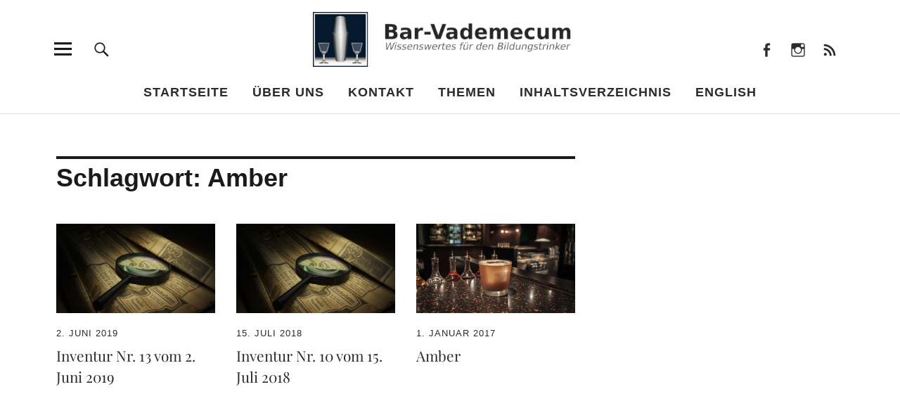

--- FILE ---
content_type: text/html; charset=UTF-8
request_url: https://bar-vademecum.de/tag/amber/
body_size: 11677
content:
<!DOCTYPE html>
<html lang="de" class="no-js">
<head>
<meta charset="UTF-8">
<meta name="viewport" content="width=device-width, initial-scale=1">
<link rel="profile" href="http://gmpg.org/xfn/11">
<link rel="pingback" href="https://bar-vademecum.de/xmlrpc.php">

<title>Amber &#8211; Bar-Vademecum</title>
<meta name='robots' content='max-image-preview:large' />
<link rel='dns-prefetch' href='//secure.gravatar.com' />
<link rel="alternate" type="application/rss+xml" title="Bar-Vademecum &raquo; Feed" href="https://bar-vademecum.de/feed/" />
<link rel="alternate" type="application/rss+xml" title="Bar-Vademecum &raquo; Kommentar-Feed" href="https://bar-vademecum.de/comments/feed/" />
<link rel="alternate" type="application/rss+xml" title="Bar-Vademecum &raquo; Amber Schlagwort-Feed" href="https://bar-vademecum.de/tag/amber/feed/" />
<style id='wp-img-auto-sizes-contain-inline-css' type='text/css'>
img:is([sizes=auto i],[sizes^="auto," i]){contain-intrinsic-size:3000px 1500px}
/*# sourceURL=wp-img-auto-sizes-contain-inline-css */
</style>
<style id='wp-emoji-styles-inline-css' type='text/css'>

	img.wp-smiley, img.emoji {
		display: inline !important;
		border: none !important;
		box-shadow: none !important;
		height: 1em !important;
		width: 1em !important;
		margin: 0 0.07em !important;
		vertical-align: -0.1em !important;
		background: none !important;
		padding: 0 !important;
	}
/*# sourceURL=wp-emoji-styles-inline-css */
</style>
<style id='wp-block-library-inline-css' type='text/css'>
:root{--wp-block-synced-color:#7a00df;--wp-block-synced-color--rgb:122,0,223;--wp-bound-block-color:var(--wp-block-synced-color);--wp-editor-canvas-background:#ddd;--wp-admin-theme-color:#007cba;--wp-admin-theme-color--rgb:0,124,186;--wp-admin-theme-color-darker-10:#006ba1;--wp-admin-theme-color-darker-10--rgb:0,107,160.5;--wp-admin-theme-color-darker-20:#005a87;--wp-admin-theme-color-darker-20--rgb:0,90,135;--wp-admin-border-width-focus:2px}@media (min-resolution:192dpi){:root{--wp-admin-border-width-focus:1.5px}}.wp-element-button{cursor:pointer}:root .has-very-light-gray-background-color{background-color:#eee}:root .has-very-dark-gray-background-color{background-color:#313131}:root .has-very-light-gray-color{color:#eee}:root .has-very-dark-gray-color{color:#313131}:root .has-vivid-green-cyan-to-vivid-cyan-blue-gradient-background{background:linear-gradient(135deg,#00d084,#0693e3)}:root .has-purple-crush-gradient-background{background:linear-gradient(135deg,#34e2e4,#4721fb 50%,#ab1dfe)}:root .has-hazy-dawn-gradient-background{background:linear-gradient(135deg,#faaca8,#dad0ec)}:root .has-subdued-olive-gradient-background{background:linear-gradient(135deg,#fafae1,#67a671)}:root .has-atomic-cream-gradient-background{background:linear-gradient(135deg,#fdd79a,#004a59)}:root .has-nightshade-gradient-background{background:linear-gradient(135deg,#330968,#31cdcf)}:root .has-midnight-gradient-background{background:linear-gradient(135deg,#020381,#2874fc)}:root{--wp--preset--font-size--normal:16px;--wp--preset--font-size--huge:42px}.has-regular-font-size{font-size:1em}.has-larger-font-size{font-size:2.625em}.has-normal-font-size{font-size:var(--wp--preset--font-size--normal)}.has-huge-font-size{font-size:var(--wp--preset--font-size--huge)}.has-text-align-center{text-align:center}.has-text-align-left{text-align:left}.has-text-align-right{text-align:right}.has-fit-text{white-space:nowrap!important}#end-resizable-editor-section{display:none}.aligncenter{clear:both}.items-justified-left{justify-content:flex-start}.items-justified-center{justify-content:center}.items-justified-right{justify-content:flex-end}.items-justified-space-between{justify-content:space-between}.screen-reader-text{border:0;clip-path:inset(50%);height:1px;margin:-1px;overflow:hidden;padding:0;position:absolute;width:1px;word-wrap:normal!important}.screen-reader-text:focus{background-color:#ddd;clip-path:none;color:#444;display:block;font-size:1em;height:auto;left:5px;line-height:normal;padding:15px 23px 14px;text-decoration:none;top:5px;width:auto;z-index:100000}html :where(.has-border-color){border-style:solid}html :where([style*=border-top-color]){border-top-style:solid}html :where([style*=border-right-color]){border-right-style:solid}html :where([style*=border-bottom-color]){border-bottom-style:solid}html :where([style*=border-left-color]){border-left-style:solid}html :where([style*=border-width]){border-style:solid}html :where([style*=border-top-width]){border-top-style:solid}html :where([style*=border-right-width]){border-right-style:solid}html :where([style*=border-bottom-width]){border-bottom-style:solid}html :where([style*=border-left-width]){border-left-style:solid}html :where(img[class*=wp-image-]){height:auto;max-width:100%}:where(figure){margin:0 0 1em}html :where(.is-position-sticky){--wp-admin--admin-bar--position-offset:var(--wp-admin--admin-bar--height,0px)}@media screen and (max-width:600px){html :where(.is-position-sticky){--wp-admin--admin-bar--position-offset:0px}}

/*# sourceURL=wp-block-library-inline-css */
</style><style id='global-styles-inline-css' type='text/css'>
:root{--wp--preset--aspect-ratio--square: 1;--wp--preset--aspect-ratio--4-3: 4/3;--wp--preset--aspect-ratio--3-4: 3/4;--wp--preset--aspect-ratio--3-2: 3/2;--wp--preset--aspect-ratio--2-3: 2/3;--wp--preset--aspect-ratio--16-9: 16/9;--wp--preset--aspect-ratio--9-16: 9/16;--wp--preset--color--black: #000000;--wp--preset--color--cyan-bluish-gray: #abb8c3;--wp--preset--color--white: #ffffff;--wp--preset--color--pale-pink: #f78da7;--wp--preset--color--vivid-red: #cf2e2e;--wp--preset--color--luminous-vivid-orange: #ff6900;--wp--preset--color--luminous-vivid-amber: #fcb900;--wp--preset--color--light-green-cyan: #7bdcb5;--wp--preset--color--vivid-green-cyan: #00d084;--wp--preset--color--pale-cyan-blue: #8ed1fc;--wp--preset--color--vivid-cyan-blue: #0693e3;--wp--preset--color--vivid-purple: #9b51e0;--wp--preset--color--dark: #1a1a1a;--wp--preset--color--light-grey: #f4f4f4;--wp--preset--color--light-blue: #51a8dd;--wp--preset--color--dark-blue: #0c6ca6;--wp--preset--gradient--vivid-cyan-blue-to-vivid-purple: linear-gradient(135deg,rgb(6,147,227) 0%,rgb(155,81,224) 100%);--wp--preset--gradient--light-green-cyan-to-vivid-green-cyan: linear-gradient(135deg,rgb(122,220,180) 0%,rgb(0,208,130) 100%);--wp--preset--gradient--luminous-vivid-amber-to-luminous-vivid-orange: linear-gradient(135deg,rgb(252,185,0) 0%,rgb(255,105,0) 100%);--wp--preset--gradient--luminous-vivid-orange-to-vivid-red: linear-gradient(135deg,rgb(255,105,0) 0%,rgb(207,46,46) 100%);--wp--preset--gradient--very-light-gray-to-cyan-bluish-gray: linear-gradient(135deg,rgb(238,238,238) 0%,rgb(169,184,195) 100%);--wp--preset--gradient--cool-to-warm-spectrum: linear-gradient(135deg,rgb(74,234,220) 0%,rgb(151,120,209) 20%,rgb(207,42,186) 40%,rgb(238,44,130) 60%,rgb(251,105,98) 80%,rgb(254,248,76) 100%);--wp--preset--gradient--blush-light-purple: linear-gradient(135deg,rgb(255,206,236) 0%,rgb(152,150,240) 100%);--wp--preset--gradient--blush-bordeaux: linear-gradient(135deg,rgb(254,205,165) 0%,rgb(254,45,45) 50%,rgb(107,0,62) 100%);--wp--preset--gradient--luminous-dusk: linear-gradient(135deg,rgb(255,203,112) 0%,rgb(199,81,192) 50%,rgb(65,88,208) 100%);--wp--preset--gradient--pale-ocean: linear-gradient(135deg,rgb(255,245,203) 0%,rgb(182,227,212) 50%,rgb(51,167,181) 100%);--wp--preset--gradient--electric-grass: linear-gradient(135deg,rgb(202,248,128) 0%,rgb(113,206,126) 100%);--wp--preset--gradient--midnight: linear-gradient(135deg,rgb(2,3,129) 0%,rgb(40,116,252) 100%);--wp--preset--font-size--small: 16px;--wp--preset--font-size--medium: 20px;--wp--preset--font-size--large: 22px;--wp--preset--font-size--x-large: 42px;--wp--preset--font-size--regular: 19px;--wp--preset--font-size--larger: 26px;--wp--preset--spacing--20: 0.44rem;--wp--preset--spacing--30: 0.67rem;--wp--preset--spacing--40: 1rem;--wp--preset--spacing--50: 1.5rem;--wp--preset--spacing--60: 2.25rem;--wp--preset--spacing--70: 3.38rem;--wp--preset--spacing--80: 5.06rem;--wp--preset--shadow--natural: 6px 6px 9px rgba(0, 0, 0, 0.2);--wp--preset--shadow--deep: 12px 12px 50px rgba(0, 0, 0, 0.4);--wp--preset--shadow--sharp: 6px 6px 0px rgba(0, 0, 0, 0.2);--wp--preset--shadow--outlined: 6px 6px 0px -3px rgb(255, 255, 255), 6px 6px rgb(0, 0, 0);--wp--preset--shadow--crisp: 6px 6px 0px rgb(0, 0, 0);}:where(.is-layout-flex){gap: 0.5em;}:where(.is-layout-grid){gap: 0.5em;}body .is-layout-flex{display: flex;}.is-layout-flex{flex-wrap: wrap;align-items: center;}.is-layout-flex > :is(*, div){margin: 0;}body .is-layout-grid{display: grid;}.is-layout-grid > :is(*, div){margin: 0;}:where(.wp-block-columns.is-layout-flex){gap: 2em;}:where(.wp-block-columns.is-layout-grid){gap: 2em;}:where(.wp-block-post-template.is-layout-flex){gap: 1.25em;}:where(.wp-block-post-template.is-layout-grid){gap: 1.25em;}.has-black-color{color: var(--wp--preset--color--black) !important;}.has-cyan-bluish-gray-color{color: var(--wp--preset--color--cyan-bluish-gray) !important;}.has-white-color{color: var(--wp--preset--color--white) !important;}.has-pale-pink-color{color: var(--wp--preset--color--pale-pink) !important;}.has-vivid-red-color{color: var(--wp--preset--color--vivid-red) !important;}.has-luminous-vivid-orange-color{color: var(--wp--preset--color--luminous-vivid-orange) !important;}.has-luminous-vivid-amber-color{color: var(--wp--preset--color--luminous-vivid-amber) !important;}.has-light-green-cyan-color{color: var(--wp--preset--color--light-green-cyan) !important;}.has-vivid-green-cyan-color{color: var(--wp--preset--color--vivid-green-cyan) !important;}.has-pale-cyan-blue-color{color: var(--wp--preset--color--pale-cyan-blue) !important;}.has-vivid-cyan-blue-color{color: var(--wp--preset--color--vivid-cyan-blue) !important;}.has-vivid-purple-color{color: var(--wp--preset--color--vivid-purple) !important;}.has-black-background-color{background-color: var(--wp--preset--color--black) !important;}.has-cyan-bluish-gray-background-color{background-color: var(--wp--preset--color--cyan-bluish-gray) !important;}.has-white-background-color{background-color: var(--wp--preset--color--white) !important;}.has-pale-pink-background-color{background-color: var(--wp--preset--color--pale-pink) !important;}.has-vivid-red-background-color{background-color: var(--wp--preset--color--vivid-red) !important;}.has-luminous-vivid-orange-background-color{background-color: var(--wp--preset--color--luminous-vivid-orange) !important;}.has-luminous-vivid-amber-background-color{background-color: var(--wp--preset--color--luminous-vivid-amber) !important;}.has-light-green-cyan-background-color{background-color: var(--wp--preset--color--light-green-cyan) !important;}.has-vivid-green-cyan-background-color{background-color: var(--wp--preset--color--vivid-green-cyan) !important;}.has-pale-cyan-blue-background-color{background-color: var(--wp--preset--color--pale-cyan-blue) !important;}.has-vivid-cyan-blue-background-color{background-color: var(--wp--preset--color--vivid-cyan-blue) !important;}.has-vivid-purple-background-color{background-color: var(--wp--preset--color--vivid-purple) !important;}.has-black-border-color{border-color: var(--wp--preset--color--black) !important;}.has-cyan-bluish-gray-border-color{border-color: var(--wp--preset--color--cyan-bluish-gray) !important;}.has-white-border-color{border-color: var(--wp--preset--color--white) !important;}.has-pale-pink-border-color{border-color: var(--wp--preset--color--pale-pink) !important;}.has-vivid-red-border-color{border-color: var(--wp--preset--color--vivid-red) !important;}.has-luminous-vivid-orange-border-color{border-color: var(--wp--preset--color--luminous-vivid-orange) !important;}.has-luminous-vivid-amber-border-color{border-color: var(--wp--preset--color--luminous-vivid-amber) !important;}.has-light-green-cyan-border-color{border-color: var(--wp--preset--color--light-green-cyan) !important;}.has-vivid-green-cyan-border-color{border-color: var(--wp--preset--color--vivid-green-cyan) !important;}.has-pale-cyan-blue-border-color{border-color: var(--wp--preset--color--pale-cyan-blue) !important;}.has-vivid-cyan-blue-border-color{border-color: var(--wp--preset--color--vivid-cyan-blue) !important;}.has-vivid-purple-border-color{border-color: var(--wp--preset--color--vivid-purple) !important;}.has-vivid-cyan-blue-to-vivid-purple-gradient-background{background: var(--wp--preset--gradient--vivid-cyan-blue-to-vivid-purple) !important;}.has-light-green-cyan-to-vivid-green-cyan-gradient-background{background: var(--wp--preset--gradient--light-green-cyan-to-vivid-green-cyan) !important;}.has-luminous-vivid-amber-to-luminous-vivid-orange-gradient-background{background: var(--wp--preset--gradient--luminous-vivid-amber-to-luminous-vivid-orange) !important;}.has-luminous-vivid-orange-to-vivid-red-gradient-background{background: var(--wp--preset--gradient--luminous-vivid-orange-to-vivid-red) !important;}.has-very-light-gray-to-cyan-bluish-gray-gradient-background{background: var(--wp--preset--gradient--very-light-gray-to-cyan-bluish-gray) !important;}.has-cool-to-warm-spectrum-gradient-background{background: var(--wp--preset--gradient--cool-to-warm-spectrum) !important;}.has-blush-light-purple-gradient-background{background: var(--wp--preset--gradient--blush-light-purple) !important;}.has-blush-bordeaux-gradient-background{background: var(--wp--preset--gradient--blush-bordeaux) !important;}.has-luminous-dusk-gradient-background{background: var(--wp--preset--gradient--luminous-dusk) !important;}.has-pale-ocean-gradient-background{background: var(--wp--preset--gradient--pale-ocean) !important;}.has-electric-grass-gradient-background{background: var(--wp--preset--gradient--electric-grass) !important;}.has-midnight-gradient-background{background: var(--wp--preset--gradient--midnight) !important;}.has-small-font-size{font-size: var(--wp--preset--font-size--small) !important;}.has-medium-font-size{font-size: var(--wp--preset--font-size--medium) !important;}.has-large-font-size{font-size: var(--wp--preset--font-size--large) !important;}.has-x-large-font-size{font-size: var(--wp--preset--font-size--x-large) !important;}
/*# sourceURL=global-styles-inline-css */
</style>

<style id='classic-theme-styles-inline-css' type='text/css'>
/*! This file is auto-generated */
.wp-block-button__link{color:#fff;background-color:#32373c;border-radius:9999px;box-shadow:none;text-decoration:none;padding:calc(.667em + 2px) calc(1.333em + 2px);font-size:1.125em}.wp-block-file__button{background:#32373c;color:#fff;text-decoration:none}
/*# sourceURL=/wp-includes/css/classic-themes.min.css */
</style>
<link rel='stylesheet' id='vgw-metis-sidebar-style-css' href='https://bar-vademecum.de/wp-content/plugins/vgw-metis/includes/actions/../../admin/css/vgw-metis-sidebar.css?ver=1.0' type='text/css' media='all' />
<link rel='stylesheet' id='toc-screen-css' href='https://bar-vademecum.de/wp-content/plugins/table-of-contents-plus/screen.min.css?ver=2411.1' type='text/css' media='all' />
<link rel='stylesheet' id='uku-style-css' href='https://bar-vademecum.de/wp-content/themes/uku/style.css?ver=20160507' type='text/css' media='all' />
<link rel='stylesheet' id='genericons-css' href='https://bar-vademecum.de/wp-content/plugins/jetpack/_inc/genericons/genericons/genericons.css?ver=3.1' type='text/css' media='all' />





<link rel="EditURI" type="application/rsd+xml" title="RSD" href="https://bar-vademecum.de/xmlrpc.php?rsd" />
<meta name="generator" content="WordPress 6.9" />
<!-- VG Wort METIS WordPress Plugin v2.0.1 -->
	<style type="text/css">
							.entry-content a,
			.comment-text a,
			#desktop-navigation ul li a:hover,
			.featured-slider button.slick-arrow:hover::after,
			.front-section a.all-posts-link:hover,
			#overlay-close:hover,
			.widget-area .widget ul li a:hover,
			#sidebar-offcanvas .widget a:hover,
			.textwidget a:hover,
			#overlay-nav a:hover,
			.author-links a:hover,
			.single-post .post-navigation a:hover,
			.single-attachment .post-navigation a:hover,
			.author-bio a,
			.single-post .hentry .entry-meta a:hover,
			.entry-header a:hover,
			.entry-header h2.entry-title a:hover,
			.blog .entry-meta a:hover,
			.uku-neo .entry-content p a:hover,
			.uku-neo .author-bio a:hover,
			.uku-neo .comment-text a:hover,
			.uku-neo .entry-header h2.entry-title a:hover,
			.uku-serif .entry-header h2.entry-title a:hover,
			.uku-serif .entry-content p a,
			.uku-serif .entry-content li a,
			.uku-serif .author-bio a,
			.uku-serif .comment-text a {
				color: #0066dd;
			}
			.uku-serif .entry-content p a,
			.uku-serif .entry-content li a,
			.uku-serif .author-bio a,
			.uku-serif .comment-text a {
				box-shadow: inset 0 -1px 0 #0066dd;
			}
			.single-post .post-navigation a:hover,
			.single-attachment .post-navigation a:hover,
			#desktop-navigation ul li.menu-item-has-children a:hover::after,
			.desktop-search input.search-field:active,
			.desktop-search input.search-field:focus {
				border-color: #0066dd;
			}
			.featured-slider .entry-cats a,
			.section-one-column-one .entry-cats a,
			.section-three-column-one .entry-cats a,
			#front-section-four .entry-cats a,
			.single-post .entry-cats a,
			.blog.uku-standard.blog-defaultplus #primary .hentry.has-post-thumbnail:nth-child(4n) .entry-cats a,
			#desktop-navigation .sub-menu li a:hover,
			#desktop-navigation .children li a:hover,
			.widget_mc4wp_form_widget input[type="submit"],
			.uku-neo .featured-slider .entry-cats a:hover,
			.uku-neo .section-one-column-one .entry-cats a:hover,
			.uku-neo .section-three-column-one .entry-cats a:hover,
			.uku-neo #front-section-four .entry-cats a:hover,
			.uku-neo .single-post .entry-cats a:hover,
			.uku-neo .format-video .entry-thumbnail span.video-icon:before,
			.uku-neo .format-video .entry-thumbnail span.video-icon:after,
			.uku-neo .entry-content p a:hover::after,
			.uku-neo .author-bio a:hover::after,
			.uku-neo .comment-text a:hover::after {
				background: #0066dd;
			}
			.blog.blog-classic #primary .hentry.has-post-thumbnail:nth-child(4n) .entry-cats a {
				background: none !important;
			}
			@media screen and (min-width: 66.25em) {
				.uku-neo #overlay-open:hover,
				.uku-neo .search-open:hover,
				.uku-neo #overlay-open-sticky:hover,
				.uku-neo.fixedheader-dark.header-stick #overlay-open-sticky:hover,
				.uku-neo.fixedheader-dark.header-stick #search-open-sticky:hover {
					background: #0066dd;
				}
			}
							.entry-content a:hover,
			.comment-text a:hover,
			.author-bio a:hover {
				color: #00438f !important;
			}
			.blog.blog-defaultplus #primary .hentry.has-post-thumbnail:nth-child(4n) .entry-cats a:hover,
			.featured-slider .entry-cats a:hover,
			.section-one-column-one .entry-cats a:hover,
			.section-three-column-one .entry-cats a:hover,
			#front-section-four .entry-cats a:hover,
			.single-post .entry-cats a:hover,
			#colophon .footer-feature-btn:hover,
			.comments-show #comments-toggle,
			.widget_mc4wp_form_widget input[type="submit"]:hover,
			#comments-toggle:hover,
			input[type="submit"]:hover,
			input#submit:hover,
			#primary #infinite-handle span:hover,
			#front-section-three a.all-posts-link:hover,
			.desktop-search input[type="submit"]:hover,
			.widget_search input[type="submit"]:hover,
			.post-password-form input[type="submit"]:hover,
			#offcanvas-widgets-open:hover,
			.offcanvas-widgets-show #offcanvas-widgets-open,
			.uku-standard.blog-classic .entry-content p a.more-link:hover {
				background: #00438f;
			}
			#colophon .footer-feature-textwrap .footer-feature-btn:hover,
			.comments-show #comments-toggle,
			#comments-toggle:hover,
			input[type="submit"]:hover,
			input#submit:hover,
			.blog #primary #infinite-handle span:hover,
			#front-section-three a.all-posts-link:hover,
			.desktop-search input[type="submit"]:hover,
			.widget_search input[type="submit"]:hover,
			.post-password-form input[type="submit"]:hover,
			#offcanvas-widgets-open:hover,
			.offcanvas-widgets-show #offcanvas-widgets-open,
			.uku-standard.blog-classic .entry-content p a.more-link:hover {
				border-color: #00438f !important;
			}
							#colophon,
			.uku-serif .big-instagram-wrap {background: #002652;}
						#colophon,
		#colophon .footer-menu ul a,
		#colophon .footer-menu ul a:hover,
		#colophon #site-info, #colophon #site-info a,
		#colophon #site-info, #colophon #site-info a:hover,
		#footer-social span,
		#colophon .social-nav ul li a,
		.uku-serif .big-instagram-wrap .null-instagram-feed .clear a,
		.uku-serif .big-instagram-wrap .widget h2.widget-title {
			color: ;
		}
		.footer-menus-wrap {
			border-bottom: 1px solid ;
		}
							.mobile-search, .inner-offcanvas-wrap {background: #002652;}
							#mobile-social ul li a,
			#overlay-nav ul li a,
			#offcanvas-widgets-open,
			.dropdown-toggle,
			#sidebar-offcanvas .widget h2.widget-title,
			#sidebar-offcanvas .widget,
			#sidebar-offcanvas .widget a {
				color: #ffffff;
			}
			#sidebar-offcanvas .widget h2.widget-title {border-color: #ffffff;}
			#offcanvas-widgets-open {border-color: #ffffff;}
			@media screen and (min-width: 66.25em) {
			#overlay-nav ul li,
			#overlay-nav ul ul.sub-menu,
			#overlay-nav ul ul.children {border-color: #ffffff;}
			#overlay-close {color: #ffffff;}
			#overlay-nav {
				border-color: #ffffff;
			}
			}
							#front-section-three {background: ;}
							.widget_mc4wp_form_widget, .jetpack_subscription_widget {background: ;}
							.uku-serif .front-about-img:after {background: ;}
							#shopfront-cats {background: ;}
																	.blog .entry-comments {display: none !important;}
									.entry-author, .entry-date:before {display: none !important;}
							.blog.blog-defaultplus #primary .hentry.has-post-thumbnail:nth-child(4n) .entry-thumbnail a:after,
			.featured-slider .entry-thumbnail a:after,
			.uku-serif .featured-slider .entry-thumbnail:after,
			.header-image:after,
			#front-section-four .entry-thumbnail a:after,
			.uku-serif #front-section-four .entry-thumbnail a .thumb-wrap:after,
			.single-post .big-thumb .entry-thumbnail a:after,
			.blog.blog-defaultplus #primary .hentry.has-post-thumbnail:nth-child(4n) .thumb-wrap:after,
			.section-two-column-one .thumb-wrap:after,
			.header-fullscreen #headerimg-wrap:after {background-color: ;}
									.header-fullscreen #headerimg-wrap:after {	background-color: transparent;}
							#front-section-four .meta-main-wrap,
			.featured-slider .meta-main-wrap,
			.blog.blog-defaultplus #primary .hentry.has-post-thumbnail:nth-child(4n) .meta-main-wrap,
			.uku-serif .section-two-column-one .entry-text-wrap,
			.big-thumb .title-wrap {
				background: -moz-linear-gradient(top, rgba(0,0,0,0) 0%, rgba(0,0,0,) 100%);
				background: -webkit-linear-gradient(top, rgba(0,0,0,0) 0%,rgba(0,0,0,) 100%);
				background: linear-gradient(to bottom, rgba(0,0,0,0) 0%,rgba(0,0,0,) 100%);
			}
			
				</style>
			<style type="text/css" id="uku-header-css">
		h1.site-title,
	p.site-title,
	p.site-description {
		position: absolute;
		clip: rect(1px, 1px, 1px, 1px);
	}
		</style>
	<link rel="icon" href="https://bar-vademecum.de/wp-content/uploads/2022/04/cropped-Bar-Vademecum-Logo-600x600-v3-32x32.jpg" sizes="32x32" />
<link rel="icon" href="https://bar-vademecum.de/wp-content/uploads/2022/04/cropped-Bar-Vademecum-Logo-600x600-v3-192x192.jpg" sizes="192x192" />
<link rel="apple-touch-icon" href="https://bar-vademecum.de/wp-content/uploads/2022/04/cropped-Bar-Vademecum-Logo-600x600-v3-180x180.jpg" />
<meta name="msapplication-TileImage" content="https://bar-vademecum.de/wp-content/uploads/2022/04/cropped-Bar-Vademecum-Logo-600x600-v3-270x270.jpg" />
		<style type="text/css" id="wp-custom-css">
			/* === Überschreiben der style.css-Angaben === */
/* H1-Überschrift, Suche, Beitragsblättern, Datum, Kommentare, Schlagwörter, Folge uns */
body {/* font-family: 'Kanit', sans-serif; */ font-family: 'Source Sans Pro', sans-serif;}
h1.site-title,p.site-title, .entry-summary, .widget, .title-footer, .entry-header p.intro, .entry-content, .entry-content p, .entry-content table, .entry-content dl, .entry-content ul, .entry-content ol, p.section-about-text, p.text-big, p.text-small { /* font-family: 'Noticia Text', serif; */ font-family: 'Source Serif Pro', serif;}
/* Die Überschriften */
#secondary h2.widget-title, #sidebar-page h2.widget-title, .entry-content blockquote p, .entry-content p span.uppercase, .section-about-column-two  .social-nav ul li a, .section-about-column-one p cite, .widget_mc4wp_form_widget input[type="email"], .widget_mc4wp_form_widget input[type="submit"], .jetpack_subscription_widget #subscribe-email input[type="email"], .jetpack_subscription_widget #subscribe-submit input[type="submit"], .contact-form input[type="submit"], input, textarea, .site-content div.wpcf7 input, .site-content div.wpcf7 textarea, .site-content div.wpcf7 p, a.standard-btn, div.sharedaddy h3.sd-title, .widget h2.widget-title, .entry-content h1, .entry-content h2,
.entry-content h3, .entry-content  h4, .entry-content  h5, .big-instagram-wrap .clear, .single-product .entry-summary h1, .uku-standard.blog-classic .more-link, .widget_mc4wp_form_widget input[type="text"] {/* font-family: 'Kanit', sans-serif; */ font-family: 'Playfair Display', serif;}
/* Form & Buttons */
input[type="button"], input[type="submit"], input#submit {/* font-family: 'Kanit', sans-serif; */ font-family: 'Source Sans Pro', sans-serif;}
.widget_search input.search-field {/* font-family: 'Kanit', sans-serif; */ font-family: 'Source Sans Pro', sans-serif;}
/* Blockquotes and pullquotes */
.entry-content .wp-block-pullquote p, .single-post .entry-content .wp-block-pullquote blockquote p {/* font-family: 'Noticia Text', serif; */ font-family: 'Source Serif Pro', serif;}
/* Buttons */
.wp-block-button .wp-block-button__link { /* font-family: 'Kanit', sans-serif; */ font-family: 'Sans Serif Pro', sans-serif;}

/* === Die übrigen individuellen Anpassungen === */
/* Logo Größe */ .custom-logo-wrap a.custom-logo-link img {width: 391px; max-width: 391px; max-height: 78px;} @media screen and (max-width: 500px) {.custom-logo-wrap a.custom-logo-link img {width: 300px; max-width: 300px; max-height: 91px;} }
/* Logo im Sticky Header Größe*/ .sticky-header .custom-logo-wrap .custom-logo-link img {max-width: 300px;}
/* Aufklappmenü Hauptpunkte Schriftart und Schriftgröße*/ #overlay-nav ul li a { font-size: 1.1rem;}
/* Aufklappmenü Unterpunkte Schriftgröße */ #overlay-nav ul ul li a {font-size: 1.1rem;}
/* Hauptmenü Hauptpunkte Schriftart und Schriftgröße */ #desktop-navigation ul li a {font-size: 1.1rem;}
/* Hauptmenü Unterpunkte Schriftgöße */ #desktop-navigation .sub-menu li a {font-size: 1.1rem;}
/* Hauptmenü Unterpunkte Schriftart und Schriftgröße */ .menu-item-type-taxonomy {background-color: #002652;}
/* Footer Schriftart und Schriftgröße */ #site-info ul li {font-size: 1.1rem;color:#ffffff;}
/* Footer Textfarbe */ #colophon #site-info a {color:#ffffff;}
/* Footer Linkhover */ #colophon #site-info a:hover {color:#0066dd;}
/* Intro-Text Schriftart und Schriftgröße */ .single-post .entry-content p.intro {color:#00438f;font-family: 'Playfair Display', sans-serif;} 
/* Intro-text für Seiten */
.page .entry-content p.intro {color:#00438f;font-family: 'Playfair Display', sans-serif; font-size:1.625rem; }
/* Die Überschrift im Post und auf der Startseite und auf den Seiten */
.single-post .entry-header h1.entry-title, .entry-header h2.entry-title a, .page h1.entry-title {font-family: 'Playfair Display', sans-serif;}
/* Die restlichen Überschriften */
.single-post h2, .entry-content h2 {font-size:2.2rem;font-weight:700;}
.single-post h3, .entry-content h3 {font-size:1.6rem;font-weight:700;}
.single-post h4, .entry-content h4 {font-size:1.6rem; font-weight:400;}
/* h5-Überschrift Kapitälchen und Linie darüber */ .single-post h5, .entry-content h5 {font-variant:small-caps; border-top: 1px solid #ddd;}
/* Externe Links */ a[target=_blank]:after {content: "\f442";	font-family: 'Genericons';}
/* Initialen */ span.dropcap {font-family: 'Playfair Display';color:#002652;margin: 15px;}
/* Blocksatz Inhalt */ #entry-content, .entry-content {text-align: justify;}
/* Autorenbeschreibung Blocksatz und Schriftart*/ .authorbox {text-align: justify; font-family: 'Source Serif Pro', serif;}
/* Kommentare Blocksatz und Schriftart */ .comments-area {text-align: justify; font-family: 'Source Serif Pro', serif;}
/* Silbentrennung */ #entry-content, .entry-content {-webkit-hyphens: auto; -moz-hyphens: auto; -ms-hyphens: auto; -o-hyphens: auto; hyphens: auto;}
/* Seitenwidget Abstand links */ .toc_widget {margin-left:40px;}
/* Seitenwidget Linkfarbe */ ul.toc_widget_list.no_bullets ul li a, ul.toc_widget_list.no_bullets li a {color:#0066dd}
/* Seitenwidget Linkfarbe hover */ ul.toc_widget_list.no_bullets li a:hover, ul.toc_widget_list.no_bullets ul li a:hover {color:#00438f}
/* Schriftgröße Beitragsvorschautext */.entry-summary {font-size: 1.1rem;}
/* Info-Box */ .info-box {margin: 10px 0 30px 0; padding: 20px;border: 1px solid #dddddd; color:#777777;}
/* Überschrift Startseite nicht fett */ .entry-header h2.entry-title a {font-weight: normal; font-size:1.3rem;} 
/* Linie über Einzelbeitrag Startseite */ #primary .hentry {border-top: 1px solid #ffffff;} 
/* Veröffentlichungsdatum Startseite */ .entry-meta a {font-size:0.8rem;}
/* Schlagwörter */
.single-post .entry-tags span {font-family: 'Playfair Display', serif;}
/* Schlagwörterlinks */
.single-post .entry-tags a {font-family: 'Source Serif Pro', serif;color:#0066dd;}
/* Bildunterschrift */
.wp-caption-text {color:#8795ab;}
/* Explicit-Text Schriftart und Schriftgröße */ .single-post .entry-content p.explicit, .page .entry-content p.explicit  {color:#00438f;font-family: 'Playfair Display', sans-serif;  font-size:1.625rem; text-align: center;} 
/* Copyright am Seitenrand */
#secondary h2.widget-title {font-weight: 400;}

/* Markierungshintergrund im Browser */
::selection {background: #d6e9ff;}
::-moz-selection {background: #d6e9ff;}
/* Bildunterschrift */
figcaption {text-align:left;};
		</style>
		</head>

<body class="archive tag tag-amber tag-113 wp-custom-logo wp-theme-uku uku-standard blog-grid blog-threecolumns has-thumb offcanvas-widgets-off hide-blog-title">

	<div class="container-all">

	<header id="masthead" class="site-header cf" role="banner">

		<div class="site-header-content">

			
			<div id="site-branding">
									<p class="site-title"><a href="https://bar-vademecum.de/" rel="home">Bar-Vademecum</a></p>
				
									<div class="custom-logo-wrap">
						<a href="https://bar-vademecum.de/" class="custom-logo-link" rel="home"><img width="520" height="104" src="https://bar-vademecum.de/wp-content/uploads/2022/04/Bar-Vademecum-Logo-mit-Text-520x104-v3.jpg" class="custom-logo" alt="Bar-Vademecum Logo mit Text 520x104 v3" decoding="async" srcset="https://bar-vademecum.de/wp-content/uploads/2022/04/Bar-Vademecum-Logo-mit-Text-520x104-v3.jpg 520w, https://bar-vademecum.de/wp-content/uploads/2022/04/Bar-Vademecum-Logo-mit-Text-520x104-v3-240x48.jpg 240w" sizes="(max-width: 520px) 100vw, 520px" /></a>					 </div><!-- end .custom-logo-wrap -->
				 
				<p class="site-description">Wissenswertes für den Bildungstrinker</p>
				<button id="overlay-open" class="overlay-open overlay-btn"><span>Menü</span></button>

				
									<nav id="header-social" class="header-social social-nav" role="navigation">
					<ul id="menu-bar-vademecum-social-icons" class="menu"><li id="menu-item-13452" class="menu-item menu-item-type-custom menu-item-object-custom menu-item-13452"><a href="https://www.facebook.com/Barvademecum.de/">facebook</a></li>
<li id="menu-item-13453" class="menu-item menu-item-type-custom menu-item-object-custom menu-item-13453"><a href="https://www.instagram.com/barvademecum.de/">instagram</a></li>
<li id="menu-item-13454" class="menu-item menu-item-type-custom menu-item-object-custom menu-item-13454"><a href="https://bar-vademecum.de/feed/">Beiträge</a></li>
</ul>					</nav><!-- end #header-social -->
							</div><!-- end #site-branding -->

							<nav id="desktop-navigation" class="desktop-navigation cf" role="navigation">
					<ul id="menu-bar-vademecum-hauptmenue" class="menu"><li id="menu-item-789" class="menu-item menu-item-type-custom menu-item-object-custom menu-item-home menu-item-789"><a href="https://bar-vademecum.de">Startseite</a></li>
<li id="menu-item-787" class="menu-item menu-item-type-post_type menu-item-object-page menu-item-787"><a href="https://bar-vademecum.de/ueber-uns/">Über uns</a></li>
<li id="menu-item-788" class="menu-item menu-item-type-post_type menu-item-object-page menu-item-788"><a href="https://bar-vademecum.de/kontakt/">Kontakt</a></li>
<li id="menu-item-13442" class="menu-item menu-item-type-custom menu-item-object-custom menu-item-home menu-item-has-children menu-item-13442"><a href="https://bar-vademecum.de/">Themen</a>
<ul class="sub-menu">
	<li id="menu-item-13450" class="menu-item menu-item-type-taxonomy menu-item-object-category menu-item-13450"><a href="https://bar-vademecum.de/category/bars/">Bars</a></li>
	<li id="menu-item-13451" class="menu-item menu-item-type-taxonomy menu-item-object-category menu-item-13451"><a href="https://bar-vademecum.de/category/biographien/">Biographien</a></li>
	<li id="menu-item-13443" class="menu-item menu-item-type-taxonomy menu-item-object-category menu-item-13443"><a href="https://bar-vademecum.de/category/drinks/">Drinks</a></li>
	<li id="menu-item-13449" class="menu-item menu-item-type-taxonomy menu-item-object-category menu-item-13449"><a href="https://bar-vademecum.de/category/inventur/">Inventur</a></li>
	<li id="menu-item-13448" class="menu-item menu-item-type-taxonomy menu-item-object-category menu-item-13448"><a href="https://bar-vademecum.de/category/literatur/">Literatur</a></li>
	<li id="menu-item-13447" class="menu-item menu-item-type-taxonomy menu-item-object-category menu-item-13447"><a href="https://bar-vademecum.de/category/signature-drinks/">Signature Drinks</a></li>
	<li id="menu-item-13444" class="menu-item menu-item-type-taxonomy menu-item-object-category menu-item-13444"><a href="https://bar-vademecum.de/category/spirituosen/">Spirituosen</a></li>
	<li id="menu-item-13445" class="menu-item menu-item-type-taxonomy menu-item-object-category menu-item-13445"><a href="https://bar-vademecum.de/category/mixology-magazin-fuer-barkultur/">Mixology &#8211; Magazin für Barkultur</a></li>
	<li id="menu-item-13446" class="menu-item menu-item-type-taxonomy menu-item-object-category menu-item-13446"><a href="https://bar-vademecum.de/category/weitere_themen/">Weitere Themen</a></li>
</ul>
</li>
<li id="menu-item-13461" class="menu-item menu-item-type-post_type menu-item-object-page menu-item-13461"><a href="https://bar-vademecum.de/inhaltsverzeichnis/">Inhaltsverzeichnis</a></li>
<li id="menu-item-17948" class="menu-item menu-item-type-custom menu-item-object-custom menu-item-17948"><a href="https://bar-vademecum.eu">English</a></li>
</ul>				</nav><!-- .main-navigation -->
			
						<button id="search-open" class="search-open search-btn"><span>Suche</span></button>
				<div class="desktop-search">
										
<form method="get" class="searchform" action="https://bar-vademecum.de/" role="search">
	<label for="s" class="screen-reader-text"><span>Suche</span></label>
	<input type="text" class="search-field" name="s" placeholder="Suche..." />
	<input type="submit" class="submit" name="submit" value="Suchen" />
</form>
				</div><!-- end .desktop-search -->
			
		</div><!-- .site-header-content -->

		<div class="sticky-header hidden">
			<button id="overlay-open-sticky" class="overlay-open overlay-btn"><span>Menü</span></button>
							<button id="search-open-sticky" class="search-open search-btn"><span>Suche</span></button>
			
						 <div class="custom-logo-wrap">
				 <a href="https://bar-vademecum.de/" class="custom-logo-link" rel="home"><img width="520" height="104" src="https://bar-vademecum.de/wp-content/uploads/2022/04/Bar-Vademecum-Logo-mit-Text-520x104-v3.jpg" class="custom-logo" alt="Bar-Vademecum Logo mit Text 520x104 v3" decoding="async" srcset="https://bar-vademecum.de/wp-content/uploads/2022/04/Bar-Vademecum-Logo-mit-Text-520x104-v3.jpg 520w, https://bar-vademecum.de/wp-content/uploads/2022/04/Bar-Vademecum-Logo-mit-Text-520x104-v3-240x48.jpg 240w" sizes="(max-width: 520px) 100vw, 520px" /></a>			 </div><!-- end .custom-logo-wrap -->
			
			
							<nav id="header-social-sticky" class="header-social social-nav" role="navigation">
					<ul id="menu-bar-vademecum-social-icons-1" class="menu"><li class="menu-item menu-item-type-custom menu-item-object-custom menu-item-13452"><a href="https://www.facebook.com/Barvademecum.de/">facebook</a></li>
<li class="menu-item menu-item-type-custom menu-item-object-custom menu-item-13453"><a href="https://www.instagram.com/barvademecum.de/">instagram</a></li>
<li class="menu-item menu-item-type-custom menu-item-object-custom menu-item-13454"><a href="https://bar-vademecum.de/feed/">Beiträge</a></li>
</ul>				</nav><!-- end #header-social-sticky -->
			

		</div><!-- end .sticky-header -->

			<div class="inner-offcanvas-wrap">
				<div class="close-btn-wrap">
					<button id="overlay-close" class="overlay-btn"><span>Schliessen</span></button>
				</div><!-- end .close-btn-wrap -->

				<div class="overlay-desktop-content cf">

					
					<nav id="overlay-nav" class="main-nav cf" role="navigation">
					<ul id="menu-bar-vademecum-hauptmenue-1" class="menu"><li class="menu-item menu-item-type-custom menu-item-object-custom menu-item-home menu-item-789"><a href="https://bar-vademecum.de">Startseite</a></li>
<li class="menu-item menu-item-type-post_type menu-item-object-page menu-item-787"><a href="https://bar-vademecum.de/ueber-uns/">Über uns</a></li>
<li class="menu-item menu-item-type-post_type menu-item-object-page menu-item-788"><a href="https://bar-vademecum.de/kontakt/">Kontakt</a></li>
<li class="menu-item menu-item-type-custom menu-item-object-custom menu-item-home menu-item-has-children menu-item-13442"><a href="https://bar-vademecum.de/">Themen</a>
<ul class="sub-menu">
	<li class="menu-item menu-item-type-taxonomy menu-item-object-category menu-item-13450"><a href="https://bar-vademecum.de/category/bars/">Bars</a></li>
	<li class="menu-item menu-item-type-taxonomy menu-item-object-category menu-item-13451"><a href="https://bar-vademecum.de/category/biographien/">Biographien</a></li>
	<li class="menu-item menu-item-type-taxonomy menu-item-object-category menu-item-13443"><a href="https://bar-vademecum.de/category/drinks/">Drinks</a></li>
	<li class="menu-item menu-item-type-taxonomy menu-item-object-category menu-item-13449"><a href="https://bar-vademecum.de/category/inventur/">Inventur</a></li>
	<li class="menu-item menu-item-type-taxonomy menu-item-object-category menu-item-13448"><a href="https://bar-vademecum.de/category/literatur/">Literatur</a></li>
	<li class="menu-item menu-item-type-taxonomy menu-item-object-category menu-item-13447"><a href="https://bar-vademecum.de/category/signature-drinks/">Signature Drinks</a></li>
	<li class="menu-item menu-item-type-taxonomy menu-item-object-category menu-item-13444"><a href="https://bar-vademecum.de/category/spirituosen/">Spirituosen</a></li>
	<li class="menu-item menu-item-type-taxonomy menu-item-object-category menu-item-13445"><a href="https://bar-vademecum.de/category/mixology-magazin-fuer-barkultur/">Mixology &#8211; Magazin für Barkultur</a></li>
	<li class="menu-item menu-item-type-taxonomy menu-item-object-category menu-item-13446"><a href="https://bar-vademecum.de/category/weitere_themen/">Weitere Themen</a></li>
</ul>
</li>
<li class="menu-item menu-item-type-post_type menu-item-object-page menu-item-13461"><a href="https://bar-vademecum.de/inhaltsverzeichnis/">Inhaltsverzeichnis</a></li>
<li class="menu-item menu-item-type-custom menu-item-object-custom menu-item-17948"><a href="https://bar-vademecum.eu">English</a></li>
</ul>					</nav><!-- .main-navigation -->

											<nav id="mobile-social" class="social-nav" role="navigation">
						<ul id="menu-bar-vademecum-social-icons-2" class="menu"><li class="menu-item menu-item-type-custom menu-item-object-custom menu-item-13452"><a href="https://www.facebook.com/Barvademecum.de/">facebook</a></li>
<li class="menu-item menu-item-type-custom menu-item-object-custom menu-item-13453"><a href="https://www.instagram.com/barvademecum.de/">instagram</a></li>
<li class="menu-item menu-item-type-custom menu-item-object-custom menu-item-13454"><a href="https://bar-vademecum.de/feed/">Beiträge</a></li>
</ul>						</nav><!-- end #mobile-social -->
					
										<div class="mobile-search">
						
<form method="get" class="searchform" action="https://bar-vademecum.de/" role="search">
	<label for="s" class="screen-reader-text"><span>Suche</span></label>
	<input type="text" class="search-field" name="s" placeholder="Suche..." />
	<input type="submit" class="submit" name="submit" value="Suchen" />
</form>
					</div><!-- end .mobile-search -->
					
					
				</div><!-- end .overlay-desktop-content -->

			</div><!-- end .inner-offcanvas-wrap -->

	</header><!-- end #masthead -->

	<div id="overlay-wrap" class="overlay-wrap cf"></div><!-- end #overlay-wrap -->

	
<div class="content-wrap">

	<div id="blog-wrap" class="blog-wrap cf">

	<div id="primary" class="site-content cf" role="main">

		
			<header class="archive-header">
				<h1 class="archive-title">Schlagwort: <span>Amber</span></h1>			</header><!-- end .archive-header -->

			<div class="posts-wrap">

			


<article id="post-10240" class="cf post-10240 post type-post status-publish format-standard has-post-thumbnail hentry category-inventur tag-adonis-cocktail tag-albertis-night-cocktail tag-amber tag-and-to-all-a-good-night tag-aviation-cocktail tag-bamboo-cocktail tag-betsy-ross tag-blood-and-sand tag-bobby-burns-cocktail tag-boulevardier tag-boulevardier-1929 tag-bramble tag-brandy-alexander tag-brandy-crusta tag-brooklyn-cocktail tag-butchertown-cocktail tag-corn-n-oil tag-cosmopolitan-1934 tag-de-rigueur-cocktail tag-destillerie-guy tag-east-india-cocktail tag-east-india-negroni tag-el-diablo tag-futurity-cocktail tag-improved-japanese-cocktail tag-jack-zeller tag-last-word tag-mai-tai tag-mamie-taylor tag-manhattan tag-mengenangaben tag-negroni tag-negroni-highball tag-negroni-tonic tag-petes-word tag-princeton-cocktail tag-rapscallion tag-sidecar tag-twentieth-century tag-vermeire-sunset tag-vieux-carre tag-woolworth tag-zaza-cocktail">

			<div class="entry-thumbnail fadein">
			<a href="https://bar-vademecum.de/inventur-nr-13-vom-2-juni-2019/"><span class="thumb-wrap"><img width="1600" height="902" src="https://bar-vademecum.de/wp-content/uploads/2020/09/Inventur.jpg" class="attachment-post-thumbnail size-post-thumbnail wp-post-image" alt="Inventur." decoding="async" srcset="https://bar-vademecum.de/wp-content/uploads/2020/09/Inventur.jpg 1600w, https://bar-vademecum.de/wp-content/uploads/2020/09/Inventur-240x135.jpg 240w, https://bar-vademecum.de/wp-content/uploads/2020/09/Inventur-1440x812.jpg 1440w, https://bar-vademecum.de/wp-content/uploads/2020/09/Inventur-768x433.jpg 768w, https://bar-vademecum.de/wp-content/uploads/2020/09/Inventur-1536x866.jpg 1536w, https://bar-vademecum.de/wp-content/uploads/2020/09/Inventur-1024x576.jpg 1024w, https://bar-vademecum.de/wp-content/uploads/2020/09/Inventur-1260x709.jpg 1260w, https://bar-vademecum.de/wp-content/uploads/2020/09/Inventur-800x450.jpg 800w, https://bar-vademecum.de/wp-content/uploads/2020/09/Inventur-1224x690.jpg 1224w" sizes="(max-width: 1600px) 100vw, 1600px" /></span></a>
					</div><!-- end .entry-thumbnail -->
	
	<header class="entry-header cf#">
		<div class="entry-meta">
			<span class="entry-author"> <span class="author vcard"><a class="url fn n" href="https://bar-vademecum.de/author/bv-armin/">von Armin</a></span></span>			<span class="entry-date">
				<a href="https://bar-vademecum.de/inventur-nr-13-vom-2-juni-2019/">2. Juni 2019</a>
			</span><!-- end .entry-date -->
								</div><!-- end .entry-meta -->
		<h2 class="entry-title"><a href="https://bar-vademecum.de/inventur-nr-13-vom-2-juni-2019/" rel="bookmark">Inventur Nr. 13 vom 2. Juni 2019</a></h2>	</header><!-- end .entry-header -->

</article><!-- end post -10240 -->



<article id="post-8065" class="cf post-8065 post type-post status-publish format-standard has-post-thumbnail hentry category-drinks category-inventur tag-adonis-cocktail tag-albertis-night-cocktail tag-alexander-1908 tag-amber tag-aviation-cocktail tag-aviation-cocktail-1912 tag-bb tag-b-f-g tag-b-o-b tag-bamboo-cocktail tag-betsy-ross tag-better-better tag-black-hawk tag-blood-and-sand tag-bobby-burns-cocktail tag-boulevardier tag-boulevardier-1929 tag-bourbon-highball tag-bramble tag-brandy-alexander tag-brandy-crusta tag-cascade-highball tag-cherry-blossom tag-chrysanthemum-cocktail tag-cosmopolitan-1934 tag-cus-damato tag-deshler-cocktail tag-east-india-cocktail">

			<div class="entry-thumbnail fadein">
			<a href="https://bar-vademecum.de/inventur-10/"><span class="thumb-wrap"><img width="1600" height="902" src="https://bar-vademecum.de/wp-content/uploads/2020/09/Inventur.jpg" class="attachment-post-thumbnail size-post-thumbnail wp-post-image" alt="Inventur." decoding="async" loading="lazy" srcset="https://bar-vademecum.de/wp-content/uploads/2020/09/Inventur.jpg 1600w, https://bar-vademecum.de/wp-content/uploads/2020/09/Inventur-240x135.jpg 240w, https://bar-vademecum.de/wp-content/uploads/2020/09/Inventur-1440x812.jpg 1440w, https://bar-vademecum.de/wp-content/uploads/2020/09/Inventur-768x433.jpg 768w, https://bar-vademecum.de/wp-content/uploads/2020/09/Inventur-1536x866.jpg 1536w, https://bar-vademecum.de/wp-content/uploads/2020/09/Inventur-1024x576.jpg 1024w, https://bar-vademecum.de/wp-content/uploads/2020/09/Inventur-1260x709.jpg 1260w, https://bar-vademecum.de/wp-content/uploads/2020/09/Inventur-800x450.jpg 800w, https://bar-vademecum.de/wp-content/uploads/2020/09/Inventur-1224x690.jpg 1224w" sizes="auto, (max-width: 1600px) 100vw, 1600px" /></span></a>
					</div><!-- end .entry-thumbnail -->
	
	<header class="entry-header cf#">
		<div class="entry-meta">
			<span class="entry-author"> <span class="author vcard"><a class="url fn n" href="https://bar-vademecum.de/author/bv-armin/">von Armin</a></span></span>			<span class="entry-date">
				<a href="https://bar-vademecum.de/inventur-10/">15. Juli 2018</a>
			</span><!-- end .entry-date -->
								</div><!-- end .entry-meta -->
		<h2 class="entry-title"><a href="https://bar-vademecum.de/inventur-10/" rel="bookmark">Inventur Nr. 10 vom 15. Juli 2018</a></h2>	</header><!-- end .entry-header -->

</article><!-- end post -8065 -->



<article id="post-4695" class="cf post-4695 post type-post status-publish format-standard has-post-thumbnail hentry category-drinks tag-amber tag-brandy tag-sherry">

			<div class="entry-thumbnail fadein">
			<a href="https://bar-vademecum.de/amber/"><span class="thumb-wrap"><img width="1600" height="900" src="https://bar-vademecum.de/wp-content/uploads/2020/09/Amber.-Beitragsbild.-©-Le-Lion-Swetlana-Holz.jpg" class="attachment-post-thumbnail size-post-thumbnail wp-post-image" alt="Amber. Beitragsbild. © Le Lion - Swetlana Holz." decoding="async" loading="lazy" srcset="https://bar-vademecum.de/wp-content/uploads/2020/09/Amber.-Beitragsbild.-©-Le-Lion-Swetlana-Holz.jpg 1600w, https://bar-vademecum.de/wp-content/uploads/2020/09/Amber.-Beitragsbild.-©-Le-Lion-Swetlana-Holz-240x135.jpg 240w, https://bar-vademecum.de/wp-content/uploads/2020/09/Amber.-Beitragsbild.-©-Le-Lion-Swetlana-Holz-1440x810.jpg 1440w, https://bar-vademecum.de/wp-content/uploads/2020/09/Amber.-Beitragsbild.-©-Le-Lion-Swetlana-Holz-768x432.jpg 768w, https://bar-vademecum.de/wp-content/uploads/2020/09/Amber.-Beitragsbild.-©-Le-Lion-Swetlana-Holz-1536x864.jpg 1536w, https://bar-vademecum.de/wp-content/uploads/2020/09/Amber.-Beitragsbild.-©-Le-Lion-Swetlana-Holz-1024x576.jpg 1024w, https://bar-vademecum.de/wp-content/uploads/2020/09/Amber.-Beitragsbild.-©-Le-Lion-Swetlana-Holz-1260x709.jpg 1260w, https://bar-vademecum.de/wp-content/uploads/2020/09/Amber.-Beitragsbild.-©-Le-Lion-Swetlana-Holz-800x450.jpg 800w, https://bar-vademecum.de/wp-content/uploads/2020/09/Amber.-Beitragsbild.-©-Le-Lion-Swetlana-Holz-1227x690.jpg 1227w" sizes="auto, (max-width: 1600px) 100vw, 1600px" /></span></a>
					</div><!-- end .entry-thumbnail -->
	
	<header class="entry-header cf#">
		<div class="entry-meta">
			<span class="entry-author"> <span class="author vcard"><a class="url fn n" href="https://bar-vademecum.de/author/bv-armin/">von Armin</a></span></span>			<span class="entry-date">
				<a href="https://bar-vademecum.de/amber/">1. Januar 2017</a>
			</span><!-- end .entry-date -->
								</div><!-- end .entry-meta -->
		<h2 class="entry-title"><a href="https://bar-vademecum.de/amber/" rel="bookmark">Amber</a></h2>	</header><!-- end .entry-header -->

</article><!-- end post -4695 -->
			
		</div><!-- end .posts-wrap -->			
			
		
	</div><!-- end #primary -->

	
	<aside id="secondary" class="sidebar widget-area" role="complementary">
			</aside><!-- .sidebar .widget-area -->

	</div><!-- end .blog-wrap -->
</div><!-- end .content-wrap -->


	
	
	<footer id="colophon" class="site-footer cf">

		
		<div class="footer-wrap">
			
			<div id="site-info" class="cf">
				<ul class="credit" role="contentinfo">
									<li>Copyright © 2026 Bar-Vademecum | <a href="http://bar-vademecum.de/impressum/">Impressum</a> | <a href="http://bar-vademecum.de/datenschutz/">Datenschutz| <a href="http://bar-vademecum.de/wp-admin/">Administration</a></a></li>
								</ul><!-- end .credit -->
			</div><!-- end #site-info -->

							<nav id="footer-social" class="social-nav" role="navigation">
											<span>Folge uns</span>
										<ul id="menu-bar-vademecum-social-icons-3" class="menu"><li class="menu-item menu-item-type-custom menu-item-object-custom menu-item-13452"><a href="https://www.facebook.com/Barvademecum.de/">facebook</a></li>
<li class="menu-item menu-item-type-custom menu-item-object-custom menu-item-13453"><a href="https://www.instagram.com/barvademecum.de/">instagram</a></li>
<li class="menu-item menu-item-type-custom menu-item-object-custom menu-item-13454"><a href="https://bar-vademecum.de/feed/">Beiträge</a></li>
</ul>				</nav><!-- end #footer-social -->
			
		</div><!-- end .footer-wrap -->
	</footer><!-- end #colophon -->
</div><!-- end .container-all -->






<script data-jetpack-boost="ignore" id="wp-emoji-settings" type="application/json">
{"baseUrl":"https://s.w.org/images/core/emoji/17.0.2/72x72/","ext":".png","svgUrl":"https://s.w.org/images/core/emoji/17.0.2/svg/","svgExt":".svg","source":{"concatemoji":"https://bar-vademecum.de/wp-includes/js/wp-emoji-release.min.js?ver=6.9"}}
</script>


<script>(function(html){html.className = html.className.replace(/\bno-js\b/,'js')})(document.documentElement);</script><script type="text/javascript" src="https://bar-vademecum.de/wp-includes/js/jquery/jquery.min.js?ver=3.7.1" id="jquery-core-js"></script><script type="text/javascript" src="https://bar-vademecum.de/wp-includes/js/jquery/jquery-migrate.min.js?ver=3.4.1" id="jquery-migrate-js"></script><script type="text/javascript" src="https://bar-vademecum.de/wp-content/themes/uku/assets/js/jquery.viewportchecker.min.js?ver=1.8.7" id="viewportchecker-js"></script><script type="text/javascript" src="https://bar-vademecum.de/wp-content/themes/uku/assets/js/sticky-kit.min.js?ver=6.9" id="sticky-kit-js"></script><script type="text/javascript" src="https://bar-vademecum.de/wp-content/themes/uku/assets/js/jquery.fitvids.js?ver=1.1" id="fitvids-js"></script><script type="speculationrules">
{"prefetch":[{"source":"document","where":{"and":[{"href_matches":"/*"},{"not":{"href_matches":["/wp-*.php","/wp-admin/*","/wp-content/uploads/*","/wp-content/*","/wp-content/plugins/*","/wp-content/themes/uku/*","/*\\?(.+)"]}},{"not":{"selector_matches":"a[rel~=\"nofollow\"]"}},{"not":{"selector_matches":".no-prefetch, .no-prefetch a"}}]},"eagerness":"conservative"}]}
</script><script type="text/javascript" id="toc-front-js-extra">
/* <![CDATA[ */
var tocplus = {"visibility_show":"show","visibility_hide":"hide","width":"Auto"};
//# sourceURL=toc-front-js-extra
/* ]]> */
</script><script type="text/javascript" src="https://bar-vademecum.de/wp-content/plugins/table-of-contents-plus/front.min.js?ver=2411.1" id="toc-front-js"></script><script type="text/javascript" id="uku-script-js-extra">
/* <![CDATA[ */
var screenReaderText = {"expand":"\u003Cspan class=\"screen-reader-text\"\u003EChild Men\u00fc aufklappen\u003C/span\u003E","collapse":"\u003Cspan class=\"screen-reader-text\"\u003EChild Men\u00fc einklappen\u003C/span\u003E"};
//# sourceURL=uku-script-js-extra
/* ]]> */
</script><script type="text/javascript" src="https://bar-vademecum.de/wp-content/themes/uku/assets/js/functions.js?ver=20160507" id="uku-script-js"></script><script type="module">
/* <![CDATA[ */
/*! This file is auto-generated */
const a=JSON.parse(document.getElementById("wp-emoji-settings").textContent),o=(window._wpemojiSettings=a,"wpEmojiSettingsSupports"),s=["flag","emoji"];function i(e){try{var t={supportTests:e,timestamp:(new Date).valueOf()};sessionStorage.setItem(o,JSON.stringify(t))}catch(e){}}function c(e,t,n){e.clearRect(0,0,e.canvas.width,e.canvas.height),e.fillText(t,0,0);t=new Uint32Array(e.getImageData(0,0,e.canvas.width,e.canvas.height).data);e.clearRect(0,0,e.canvas.width,e.canvas.height),e.fillText(n,0,0);const a=new Uint32Array(e.getImageData(0,0,e.canvas.width,e.canvas.height).data);return t.every((e,t)=>e===a[t])}function p(e,t){e.clearRect(0,0,e.canvas.width,e.canvas.height),e.fillText(t,0,0);var n=e.getImageData(16,16,1,1);for(let e=0;e<n.data.length;e++)if(0!==n.data[e])return!1;return!0}function u(e,t,n,a){switch(t){case"flag":return n(e,"\ud83c\udff3\ufe0f\u200d\u26a7\ufe0f","\ud83c\udff3\ufe0f\u200b\u26a7\ufe0f")?!1:!n(e,"\ud83c\udde8\ud83c\uddf6","\ud83c\udde8\u200b\ud83c\uddf6")&&!n(e,"\ud83c\udff4\udb40\udc67\udb40\udc62\udb40\udc65\udb40\udc6e\udb40\udc67\udb40\udc7f","\ud83c\udff4\u200b\udb40\udc67\u200b\udb40\udc62\u200b\udb40\udc65\u200b\udb40\udc6e\u200b\udb40\udc67\u200b\udb40\udc7f");case"emoji":return!a(e,"\ud83e\u1fac8")}return!1}function f(e,t,n,a){let r;const o=(r="undefined"!=typeof WorkerGlobalScope&&self instanceof WorkerGlobalScope?new OffscreenCanvas(300,150):document.createElement("canvas")).getContext("2d",{willReadFrequently:!0}),s=(o.textBaseline="top",o.font="600 32px Arial",{});return e.forEach(e=>{s[e]=t(o,e,n,a)}),s}function r(e){var t=document.createElement("script");t.src=e,t.defer=!0,document.head.appendChild(t)}a.supports={everything:!0,everythingExceptFlag:!0},new Promise(t=>{let n=function(){try{var e=JSON.parse(sessionStorage.getItem(o));if("object"==typeof e&&"number"==typeof e.timestamp&&(new Date).valueOf()<e.timestamp+604800&&"object"==typeof e.supportTests)return e.supportTests}catch(e){}return null}();if(!n){if("undefined"!=typeof Worker&&"undefined"!=typeof OffscreenCanvas&&"undefined"!=typeof URL&&URL.createObjectURL&&"undefined"!=typeof Blob)try{var e="postMessage("+f.toString()+"("+[JSON.stringify(s),u.toString(),c.toString(),p.toString()].join(",")+"));",a=new Blob([e],{type:"text/javascript"});const r=new Worker(URL.createObjectURL(a),{name:"wpTestEmojiSupports"});return void(r.onmessage=e=>{i(n=e.data),r.terminate(),t(n)})}catch(e){}i(n=f(s,u,c,p))}t(n)}).then(e=>{for(const n in e)a.supports[n]=e[n],a.supports.everything=a.supports.everything&&a.supports[n],"flag"!==n&&(a.supports.everythingExceptFlag=a.supports.everythingExceptFlag&&a.supports[n]);var t;a.supports.everythingExceptFlag=a.supports.everythingExceptFlag&&!a.supports.flag,a.supports.everything||((t=a.source||{}).concatemoji?r(t.concatemoji):t.wpemoji&&t.twemoji&&(r(t.twemoji),r(t.wpemoji)))});
//# sourceURL=https://bar-vademecum.de/wp-includes/js/wp-emoji-loader.min.js
/* ]]> */
</script></body>
</html>
